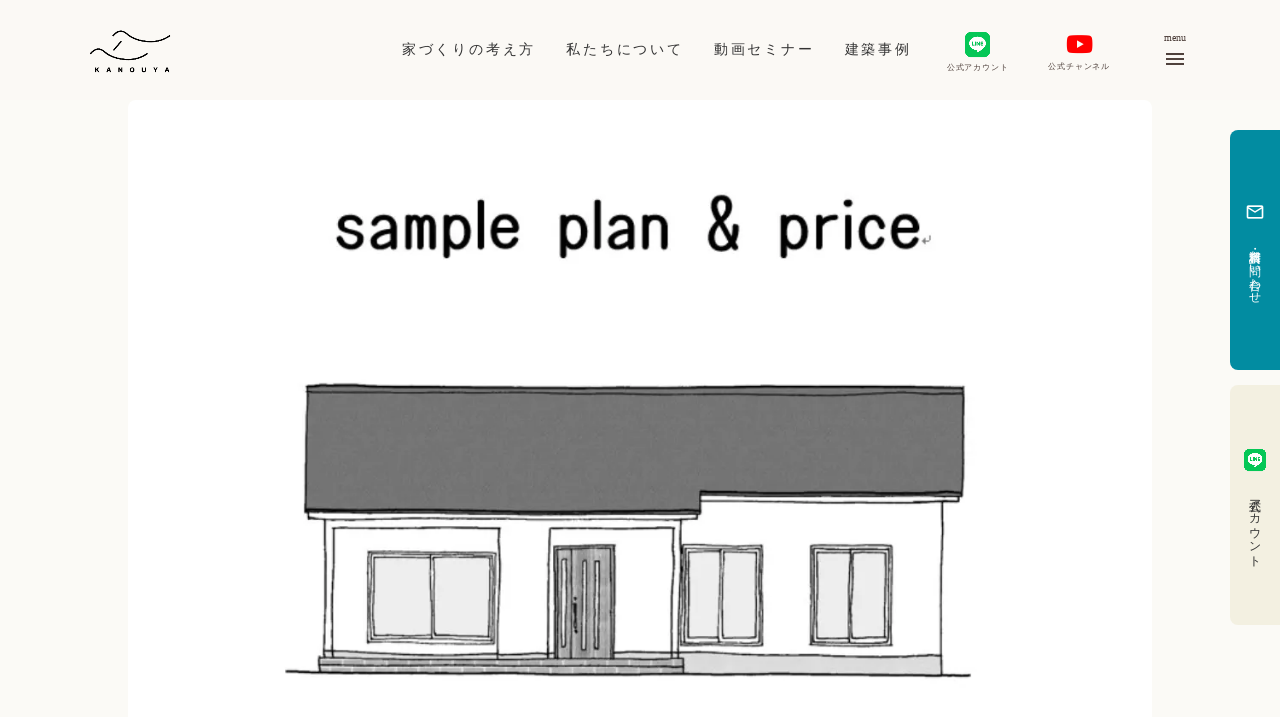

--- FILE ---
content_type: text/html;charset=utf-8
request_url: https://www.kanouya3.com/news/20220525_01
body_size: 43996
content:
<!DOCTYPE html>
<html lang>
<head><meta charset="utf-8">
<meta name="viewport" content="width=device-width, initial-scale=1">
<title>友達が集まる平屋のお家  │ 福島市、伊達市を中心に新築・注文住宅などを手掛ける工務店カノウヤ</title>
<link rel="preconnect" href="https://fonts.gstatic.com" crossorigin>
<meta name="generator" content="Studio.Design">
<meta name="robots" content="all">
<meta property="og:site_name" content="福島市、伊達市を中心に新築・注文住宅などを手掛ける工務店がカノウヤです">
<meta property="og:title" content="友達が集まる平屋のお家  │ 福島市、伊達市を中心に新築・注文住宅などを手掛ける工務店カノウヤ">
<meta property="og:image" content="https://storage.googleapis.com/production-os-assets/assets/e8346896-6db3-4cb3-9f40-b0ad00b63c8f">
<meta property="og:description" content="33.75坪　本体価格 2647万(税抜概算)今回のお家は自然とお友達が集まるお家ですご要望はバーベキューが気兼ねなくできるお家でした南側に広くスペースを取り、ゆったりとバーベキュー日差しが強い日や突... 33.75坪　本体価格 2647万(税抜概算)今回のお家は自然とお友達が集まるお家ですご要望はバーベキューが気兼ねなくできるお家でした南側に広くスペースを取り、ゆったりとバーベキュー日差しが強い日や突... 友達が集まる平屋のお家 ">
<meta property="og:type" content="website">
<meta name="description" content="33.75坪　本体価格 2647万(税抜概算)今回のお家は自然とお友達が集まるお家ですご要望はバーベキューが気兼ねなくできるお家でした南側に広くスペースを取り、ゆったりとバーベキュー日差しが強い日や突... 33.75坪　本体価格 2647万(税抜概算)今回のお家は自然とお友達が集まるお家ですご要望はバーベキューが気兼ねなくできるお家でした南側に広くスペースを取り、ゆったりとバーベキュー日差しが強い日や突... 友達が集まる平屋のお家 ">
<meta property="twitter:card" content="summary_large_image">
<meta property="twitter:image" content="https://storage.googleapis.com/production-os-assets/assets/e8346896-6db3-4cb3-9f40-b0ad00b63c8f">
<meta name="apple-mobile-web-app-title" content="友達が集まる平屋のお家  │ 福島市、伊達市を中心に新築・注文住宅などを手掛ける工務店カノウヤ">
<meta name="format-detection" content="telephone=no,email=no,address=no">
<meta name="chrome" content="nointentdetection">
<meta name="google-site-verification" content="RZo25jrsF-0iZf_P5jQOzfXfbj5EVjmzmwLkikUVORo">
<meta property="og:url" content="/news/20220525_01">
<link rel="icon" type="image/png" href="https://storage.googleapis.com/production-os-assets/assets/11c22fca-05f5-4f81-98a7-53bd00dff50a" data-hid="2c9d455">
<link rel="apple-touch-icon" type="image/png" href="https://storage.googleapis.com/production-os-assets/assets/11c22fca-05f5-4f81-98a7-53bd00dff50a" data-hid="74ef90c"><link rel="modulepreload" as="script" crossorigin href="/_nuxt/entry.6bc2a31e.js"><link rel="preload" as="style" href="/_nuxt/entry.4bab7537.css"><link rel="prefetch" as="image" type="image/svg+xml" href="/_nuxt/close_circle.c7480f3c.svg"><link rel="prefetch" as="image" type="image/svg+xml" href="/_nuxt/round_check.0ebac23f.svg"><link rel="prefetch" as="script" crossorigin href="/_nuxt/LottieRenderer.7dff33f0.js"><link rel="prefetch" as="script" crossorigin href="/_nuxt/error-404.3f1be183.js"><link rel="prefetch" as="script" crossorigin href="/_nuxt/error-500.4ea9075f.js"><link rel="stylesheet" href="/_nuxt/entry.4bab7537.css"><style>.page-enter-active{transition:.6s cubic-bezier(.4,.4,0,1)}.page-leave-active{transition:.3s cubic-bezier(.4,.4,0,1)}.page-enter-from,.page-leave-to{opacity:0}</style><style>:root{--rebranding-loading-bg:#e5e5e5;--rebranding-loading-bar:#222}</style><style>.app[data-v-d12de11f]{align-items:center;flex-direction:column;height:100%;justify-content:center;width:100%}.title[data-v-d12de11f]{font-size:34px;font-weight:300;letter-spacing:2.45px;line-height:30px;margin:30px}</style><style>.DynamicAnnouncer[data-v-cc1e3fda]{height:1px;margin:-1px;overflow:hidden;padding:0;position:absolute;width:1px;clip:rect(0,0,0,0);border-width:0;white-space:nowrap}</style><style>.TitleAnnouncer[data-v-1a8a037a]{height:1px;margin:-1px;overflow:hidden;padding:0;position:absolute;width:1px;clip:rect(0,0,0,0);border-width:0;white-space:nowrap}</style><style>.publish-studio-style[data-v-74fe0335]{transition:.4s cubic-bezier(.4,.4,0,1)}</style><style>.product-font-style[data-v-ed93fc7d]{transition:.4s cubic-bezier(.4,.4,0,1)}</style><style>/*! * Font Awesome Free 6.4.2 by @fontawesome - https://fontawesome.com * License - https://fontawesome.com/license/free (Icons: CC BY 4.0, Fonts: SIL OFL 1.1, Code: MIT License) * Copyright 2023 Fonticons, Inc. */.fa-brands,.fa-solid{-moz-osx-font-smoothing:grayscale;-webkit-font-smoothing:antialiased;--fa-display:inline-flex;align-items:center;display:var(--fa-display,inline-block);font-style:normal;font-variant:normal;justify-content:center;line-height:1;text-rendering:auto}.fa-solid{font-family:Font Awesome\ 6 Free;font-weight:900}.fa-brands{font-family:Font Awesome\ 6 Brands;font-weight:400}:host,:root{--fa-style-family-classic:"Font Awesome 6 Free";--fa-font-solid:normal 900 1em/1 "Font Awesome 6 Free";--fa-style-family-brands:"Font Awesome 6 Brands";--fa-font-brands:normal 400 1em/1 "Font Awesome 6 Brands"}@font-face{font-display:block;font-family:Font Awesome\ 6 Free;font-style:normal;font-weight:900;src:url(https://storage.googleapis.com/production-os-assets/assets/fontawesome/1629704621943/6.4.2/webfonts/fa-solid-900.woff2) format("woff2"),url(https://storage.googleapis.com/production-os-assets/assets/fontawesome/1629704621943/6.4.2/webfonts/fa-solid-900.ttf) format("truetype")}@font-face{font-display:block;font-family:Font Awesome\ 6 Brands;font-style:normal;font-weight:400;src:url(https://storage.googleapis.com/production-os-assets/assets/fontawesome/1629704621943/6.4.2/webfonts/fa-brands-400.woff2) format("woff2"),url(https://storage.googleapis.com/production-os-assets/assets/fontawesome/1629704621943/6.4.2/webfonts/fa-brands-400.ttf) format("truetype")}</style><style>.spinner[data-v-36413753]{animation:loading-spin-36413753 1s linear infinite;height:16px;pointer-events:none;width:16px}.spinner[data-v-36413753]:before{border-bottom:2px solid transparent;border-right:2px solid transparent;border-color:transparent currentcolor currentcolor transparent;border-style:solid;border-width:2px;opacity:.2}.spinner[data-v-36413753]:after,.spinner[data-v-36413753]:before{border-radius:50%;box-sizing:border-box;content:"";height:100%;position:absolute;width:100%}.spinner[data-v-36413753]:after{border-left:2px solid transparent;border-top:2px solid transparent;border-color:currentcolor transparent transparent currentcolor;border-style:solid;border-width:2px;opacity:1}@keyframes loading-spin-36413753{0%{transform:rotate(0deg)}to{transform:rotate(1turn)}}</style><style>@font-face{font-family:grandam;font-style:normal;font-weight:400;src:url(https://storage.googleapis.com/studio-front/fonts/grandam.ttf) format("truetype")}@font-face{font-family:Material Icons;font-style:normal;font-weight:400;src:url(https://storage.googleapis.com/production-os-assets/assets/material-icons/1629704621943/MaterialIcons-Regular.eot);src:local("Material Icons"),local("MaterialIcons-Regular"),url(https://storage.googleapis.com/production-os-assets/assets/material-icons/1629704621943/MaterialIcons-Regular.woff2) format("woff2"),url(https://storage.googleapis.com/production-os-assets/assets/material-icons/1629704621943/MaterialIcons-Regular.woff) format("woff"),url(https://storage.googleapis.com/production-os-assets/assets/material-icons/1629704621943/MaterialIcons-Regular.ttf) format("truetype")}.StudioCanvas{display:flex;height:auto;min-height:100dvh}.StudioCanvas>.sd{min-height:100dvh;overflow:clip}a,abbr,address,article,aside,audio,b,blockquote,body,button,canvas,caption,cite,code,dd,del,details,dfn,div,dl,dt,em,fieldset,figcaption,figure,footer,form,h1,h2,h3,h4,h5,h6,header,hgroup,html,i,iframe,img,input,ins,kbd,label,legend,li,main,mark,menu,nav,object,ol,p,pre,q,samp,section,select,small,span,strong,sub,summary,sup,table,tbody,td,textarea,tfoot,th,thead,time,tr,ul,var,video{border:0;font-family:sans-serif;line-height:1;list-style:none;margin:0;padding:0;text-decoration:none;-webkit-font-smoothing:antialiased;-webkit-backface-visibility:hidden;box-sizing:border-box;color:#333;transition:.3s cubic-bezier(.4,.4,0,1);word-spacing:1px}a:focus:not(:focus-visible),button:focus:not(:focus-visible),summary:focus:not(:focus-visible){outline:none}nav ul{list-style:none}blockquote,q{quotes:none}blockquote:after,blockquote:before,q:after,q:before{content:none}a,button{background:transparent;font-size:100%;margin:0;padding:0;vertical-align:baseline}ins{text-decoration:none}ins,mark{background-color:#ff9;color:#000}mark{font-style:italic;font-weight:700}del{text-decoration:line-through}abbr[title],dfn[title]{border-bottom:1px dotted;cursor:help}table{border-collapse:collapse;border-spacing:0}hr{border:0;border-top:1px solid #ccc;display:block;height:1px;margin:1em 0;padding:0}input,select{vertical-align:middle}textarea{resize:none}.clearfix:after{clear:both;content:"";display:block}[slot=after] button{overflow-anchor:none}</style><style>.sd{flex-wrap:nowrap;max-width:100%;pointer-events:all;z-index:0;-webkit-overflow-scrolling:touch;align-content:center;align-items:center;display:flex;flex:none;flex-direction:column;position:relative}.sd::-webkit-scrollbar{display:none}.sd,.sd.richText *{transition-property:all,--g-angle,--g-color-0,--g-position-0,--g-color-1,--g-position-1,--g-color-2,--g-position-2,--g-color-3,--g-position-3,--g-color-4,--g-position-4,--g-color-5,--g-position-5,--g-color-6,--g-position-6,--g-color-7,--g-position-7,--g-color-8,--g-position-8,--g-color-9,--g-position-9,--g-color-10,--g-position-10,--g-color-11,--g-position-11}input.sd,textarea.sd{align-content:normal}.sd[tabindex]:focus{outline:none}.sd[tabindex]:focus-visible{outline:1px solid;outline-color:Highlight;outline-color:-webkit-focus-ring-color}input[type=email],input[type=tel],input[type=text],select,textarea{-webkit-appearance:none}select{cursor:pointer}.frame{display:block;overflow:hidden}.frame>iframe{height:100%;width:100%}.frame .formrun-embed>iframe:not(:first-child){display:none!important}.image{position:relative}.image:before{background-position:50%;background-size:cover;border-radius:inherit;content:"";height:100%;left:0;pointer-events:none;position:absolute;top:0;transition:inherit;width:100%;z-index:-2}.sd.file{cursor:pointer;flex-direction:row;outline:2px solid transparent;outline-offset:-1px;overflow-wrap:anywhere;word-break:break-word}.sd.file:focus-within{outline-color:Highlight;outline-color:-webkit-focus-ring-color}.file>input[type=file]{opacity:0;pointer-events:none;position:absolute}.sd.text,.sd:where(.icon){align-content:center;align-items:center;display:flex;flex-direction:row;justify-content:center;overflow:visible;overflow-wrap:anywhere;word-break:break-word}.sd:where(.icon.fa){display:inline-flex}.material-icons{align-items:center;display:inline-flex;font-family:Material Icons;font-size:24px;font-style:normal;font-weight:400;justify-content:center;letter-spacing:normal;line-height:1;text-transform:none;white-space:nowrap;word-wrap:normal;direction:ltr;text-rendering:optimizeLegibility;-webkit-font-smoothing:antialiased}.sd:where(.icon.material-symbols){align-items:center;display:flex;font-style:normal;font-variation-settings:"FILL" var(--symbol-fill,0),"wght" var(--symbol-weight,400);justify-content:center;min-height:1em;min-width:1em}.sd.material-symbols-outlined{font-family:Material Symbols Outlined}.sd.material-symbols-rounded{font-family:Material Symbols Rounded}.sd.material-symbols-sharp{font-family:Material Symbols Sharp}.sd.material-symbols-weight-100{--symbol-weight:100}.sd.material-symbols-weight-200{--symbol-weight:200}.sd.material-symbols-weight-300{--symbol-weight:300}.sd.material-symbols-weight-400{--symbol-weight:400}.sd.material-symbols-weight-500{--symbol-weight:500}.sd.material-symbols-weight-600{--symbol-weight:600}.sd.material-symbols-weight-700{--symbol-weight:700}.sd.material-symbols-fill{--symbol-fill:1}a,a.icon,a.text{-webkit-tap-highlight-color:rgba(0,0,0,.15)}.fixed{z-index:2}.sticky{z-index:1}.button{transition:.4s cubic-bezier(.4,.4,0,1)}.button,.link{cursor:pointer}.submitLoading{opacity:.5!important;pointer-events:none!important}.richText{display:block;word-break:break-word}.richText [data-thread],.richText a,.richText blockquote,.richText em,.richText h1,.richText h2,.richText h3,.richText h4,.richText li,.richText ol,.richText p,.richText p>code,.richText pre,.richText pre>code,.richText s,.richText strong,.richText table tbody,.richText table tbody tr,.richText table tbody tr>td,.richText table tbody tr>th,.richText u,.richText ul{backface-visibility:visible;color:inherit;font-family:inherit;font-size:inherit;font-style:inherit;font-weight:inherit;letter-spacing:inherit;line-height:inherit;text-align:inherit}.richText p{display:block;margin:10px 0}.richText>p{min-height:1em}.richText img,.richText video{height:auto;max-width:100%;vertical-align:bottom}.richText h1{display:block;font-size:3em;font-weight:700;margin:20px 0}.richText h2{font-size:2em}.richText h2,.richText h3{display:block;font-weight:700;margin:10px 0}.richText h3{font-size:1em}.richText h4,.richText h5{font-weight:600}.richText h4,.richText h5,.richText h6{display:block;font-size:1em;margin:10px 0}.richText h6{font-weight:500}.richText [data-type=table]{overflow-x:auto}.richText [data-type=table] p{white-space:pre-line;word-break:break-all}.richText table{border:1px solid #f2f2f2;border-collapse:collapse;border-spacing:unset;color:#1a1a1a;font-size:14px;line-height:1.4;margin:10px 0;table-layout:auto}.richText table tr th{background:hsla(0,0%,96%,.5)}.richText table tr td,.richText table tr th{border:1px solid #f2f2f2;max-width:240px;min-width:100px;padding:12px}.richText table tr td p,.richText table tr th p{margin:0}.richText blockquote{border-left:3px solid rgba(0,0,0,.15);font-style:italic;margin:10px 0;padding:10px 15px}.richText [data-type=embed_code]{margin:20px 0;position:relative}.richText [data-type=embed_code]>.height-adjuster>.wrapper{position:relative}.richText [data-type=embed_code]>.height-adjuster>.wrapper[style*=padding-top] iframe{height:100%;left:0;position:absolute;top:0;width:100%}.richText [data-type=embed_code][data-embed-sandbox=true]{display:block;overflow:hidden}.richText [data-type=embed_code][data-embed-code-type=instagram]>.height-adjuster>.wrapper[style*=padding-top]{padding-top:100%}.richText [data-type=embed_code][data-embed-code-type=instagram]>.height-adjuster>.wrapper[style*=padding-top] blockquote{height:100%;left:0;overflow:hidden;position:absolute;top:0;width:100%}.richText [data-type=embed_code][data-embed-code-type=codepen]>.height-adjuster>.wrapper{padding-top:50%}.richText [data-type=embed_code][data-embed-code-type=codepen]>.height-adjuster>.wrapper iframe{height:100%;left:0;position:absolute;top:0;width:100%}.richText [data-type=embed_code][data-embed-code-type=slideshare]>.height-adjuster>.wrapper{padding-top:56.25%}.richText [data-type=embed_code][data-embed-code-type=slideshare]>.height-adjuster>.wrapper iframe{height:100%;left:0;position:absolute;top:0;width:100%}.richText [data-type=embed_code][data-embed-code-type=speakerdeck]>.height-adjuster>.wrapper{padding-top:56.25%}.richText [data-type=embed_code][data-embed-code-type=speakerdeck]>.height-adjuster>.wrapper iframe{height:100%;left:0;position:absolute;top:0;width:100%}.richText [data-type=embed_code][data-embed-code-type=snapwidget]>.height-adjuster>.wrapper{padding-top:30%}.richText [data-type=embed_code][data-embed-code-type=snapwidget]>.height-adjuster>.wrapper iframe{height:100%;left:0;position:absolute;top:0;width:100%}.richText [data-type=embed_code][data-embed-code-type=firework]>.height-adjuster>.wrapper fw-embed-feed{-webkit-user-select:none;-moz-user-select:none;user-select:none}.richText [data-type=embed_code_empty]{display:none}.richText ul{margin:0 0 0 20px}.richText ul li{list-style:disc;margin:10px 0}.richText ul li p{margin:0}.richText ol{margin:0 0 0 20px}.richText ol li{list-style:decimal;margin:10px 0}.richText ol li p{margin:0}.richText hr{border-top:1px solid #ccc;margin:10px 0}.richText p>code{background:#eee;border:1px solid rgba(0,0,0,.1);border-radius:6px;display:inline;margin:2px;padding:0 5px}.richText pre{background:#eee;border-radius:6px;font-family:Menlo,Monaco,Courier New,monospace;margin:20px 0;padding:25px 35px;white-space:pre-wrap}.richText pre code{border:none;padding:0}.richText strong{color:inherit;display:inline;font-family:inherit;font-weight:900}.richText em{font-style:italic}.richText a,.richText u{text-decoration:underline}.richText a{color:#007cff;display:inline}.richText s{text-decoration:line-through}.richText [data-type=table_of_contents]{background-color:#f5f5f5;border-radius:2px;color:#616161;font-size:16px;list-style:none;margin:0;padding:24px 24px 8px;text-decoration:underline}.richText [data-type=table_of_contents] .toc_list{margin:0}.richText [data-type=table_of_contents] .toc_item{color:currentColor;font-size:inherit!important;font-weight:inherit;list-style:none}.richText [data-type=table_of_contents] .toc_item>a{border:none;color:currentColor;font-size:inherit!important;font-weight:inherit;text-decoration:none}.richText [data-type=table_of_contents] .toc_item>a:hover{opacity:.7}.richText [data-type=table_of_contents] .toc_item--1{margin:0 0 16px}.richText [data-type=table_of_contents] .toc_item--2{margin:0 0 16px;padding-left:2rem}.richText [data-type=table_of_contents] .toc_item--3{margin:0 0 16px;padding-left:4rem}.sd.section{align-content:center!important;align-items:center!important;flex-direction:column!important;flex-wrap:nowrap!important;height:auto!important;max-width:100%!important;padding:0!important;width:100%!important}.sd.section-inner{position:static!important}@property --g-angle{syntax:"<angle>";inherits:false;initial-value:180deg}@property --g-color-0{syntax:"<color>";inherits:false;initial-value:transparent}@property --g-position-0{syntax:"<percentage>";inherits:false;initial-value:.01%}@property --g-color-1{syntax:"<color>";inherits:false;initial-value:transparent}@property --g-position-1{syntax:"<percentage>";inherits:false;initial-value:100%}@property --g-color-2{syntax:"<color>";inherits:false;initial-value:transparent}@property --g-position-2{syntax:"<percentage>";inherits:false;initial-value:100%}@property --g-color-3{syntax:"<color>";inherits:false;initial-value:transparent}@property --g-position-3{syntax:"<percentage>";inherits:false;initial-value:100%}@property --g-color-4{syntax:"<color>";inherits:false;initial-value:transparent}@property --g-position-4{syntax:"<percentage>";inherits:false;initial-value:100%}@property --g-color-5{syntax:"<color>";inherits:false;initial-value:transparent}@property --g-position-5{syntax:"<percentage>";inherits:false;initial-value:100%}@property --g-color-6{syntax:"<color>";inherits:false;initial-value:transparent}@property --g-position-6{syntax:"<percentage>";inherits:false;initial-value:100%}@property --g-color-7{syntax:"<color>";inherits:false;initial-value:transparent}@property --g-position-7{syntax:"<percentage>";inherits:false;initial-value:100%}@property --g-color-8{syntax:"<color>";inherits:false;initial-value:transparent}@property --g-position-8{syntax:"<percentage>";inherits:false;initial-value:100%}@property --g-color-9{syntax:"<color>";inherits:false;initial-value:transparent}@property --g-position-9{syntax:"<percentage>";inherits:false;initial-value:100%}@property --g-color-10{syntax:"<color>";inherits:false;initial-value:transparent}@property --g-position-10{syntax:"<percentage>";inherits:false;initial-value:100%}@property --g-color-11{syntax:"<color>";inherits:false;initial-value:transparent}@property --g-position-11{syntax:"<percentage>";inherits:false;initial-value:100%}</style><style>.snackbar[data-v-e23c1c77]{align-items:center;background:#fff;border:1px solid #ededed;border-radius:6px;box-shadow:0 16px 48px -8px rgba(0,0,0,.08),0 10px 25px -5px rgba(0,0,0,.11);display:flex;flex-direction:row;gap:8px;justify-content:space-between;left:50%;max-width:90vw;padding:16px 20px;position:fixed;top:32px;transform:translateX(-50%);-webkit-user-select:none;-moz-user-select:none;user-select:none;width:480px;z-index:9999}.snackbar.v-enter-active[data-v-e23c1c77],.snackbar.v-leave-active[data-v-e23c1c77]{transition:.4s cubic-bezier(.4,.4,0,1)}.snackbar.v-enter-from[data-v-e23c1c77],.snackbar.v-leave-to[data-v-e23c1c77]{opacity:0;transform:translate(-50%,-10px)}.snackbar .convey[data-v-e23c1c77]{align-items:center;display:flex;flex-direction:row;gap:8px;padding:0}.snackbar .convey .icon[data-v-e23c1c77]{background-position:50%;background-repeat:no-repeat;flex-shrink:0;height:24px;width:24px}.snackbar .convey .message[data-v-e23c1c77]{font-size:14px;font-style:normal;font-weight:400;line-height:20px;white-space:pre-line}.snackbar .convey.error .icon[data-v-e23c1c77]{background-image:url(/_nuxt/close_circle.c7480f3c.svg)}.snackbar .convey.error .message[data-v-e23c1c77]{color:#f84f65}.snackbar .convey.success .icon[data-v-e23c1c77]{background-image:url(/_nuxt/round_check.0ebac23f.svg)}.snackbar .convey.success .message[data-v-e23c1c77]{color:#111}.snackbar .button[data-v-e23c1c77]{align-items:center;border-radius:40px;color:#4b9cfb;display:flex;flex-shrink:0;font-family:Inter;font-size:12px;font-style:normal;font-weight:700;justify-content:center;line-height:16px;padding:4px 8px}.snackbar .button[data-v-e23c1c77]:hover{background:#f5f5f5}</style><style>a[data-v-757b86f2]{align-items:center;border-radius:4px;bottom:20px;height:20px;justify-content:center;left:20px;perspective:300px;position:fixed;transition:0s linear;width:84px;z-index:2000}@media (hover:hover){a[data-v-757b86f2]{transition:.4s cubic-bezier(.4,.4,0,1);will-change:width,height}a[data-v-757b86f2]:hover{height:32px;width:200px}}[data-v-757b86f2] .custom-fill path{fill:var(--03ccd9fe)}.fade-enter-active[data-v-757b86f2],.fade-leave-active[data-v-757b86f2]{position:absolute;transform:translateZ(0);transition:opacity .3s cubic-bezier(.4,.4,0,1);will-change:opacity,transform}.fade-enter-from[data-v-757b86f2],.fade-leave-to[data-v-757b86f2]{opacity:0}</style><style>.design-canvas__modal{height:100%;pointer-events:none;position:fixed;transition:none;width:100%;z-index:2}.design-canvas__modal:focus{outline:none}.design-canvas__modal.v-enter-active .studio-canvas,.design-canvas__modal.v-leave-active,.design-canvas__modal.v-leave-active .studio-canvas{transition:.4s cubic-bezier(.4,.4,0,1)}.design-canvas__modal.v-enter-active .studio-canvas *,.design-canvas__modal.v-leave-active .studio-canvas *{transition:none!important}.design-canvas__modal.isNone{transition:none}.design-canvas__modal .design-canvas__modal__base{height:100%;left:0;pointer-events:auto;position:fixed;top:0;transition:.4s cubic-bezier(.4,.4,0,1);width:100%;z-index:-1}.design-canvas__modal .studio-canvas{height:100%;pointer-events:none}.design-canvas__modal .studio-canvas>*{background:none!important;pointer-events:none}</style></head>
<body ><div id="__nuxt"><div><span></span><!----><!----></div></div><script type="application/json" id="__NUXT_DATA__" data-ssr="true">[["Reactive",1],{"data":2,"state":40,"_errors":41,"serverRendered":43,"path":44,"pinia":45},{"dynamicDatanews/20220525_01":3},{"cover":4,"mNQg9uUN":5,"body":23,"title":24,"slug":25,"_meta":26,"_filter":37,"id":39},"https://storage.googleapis.com/studio-cms-assets/projects/1Va64BQ0O7/s-1200x800_v-fms_webp_20b7bea6-85d0-4c82-aac8-76f658c8baee.png",{"title":6,"slug":7,"_meta":8,"_filter":21,"id":22},"プラン","plan",{"project":9,"publishedAt":11,"createdAt":12,"order":13,"publishType":14,"schema":15,"uid":19,"updatedAt":20},{"id":10},"RdnBs42CWRPz3XWAbIzb",["Date","2022-03-03T05:24:09.000Z"],["Date","2022-03-03T05:23:42.000Z"],-3,"draft",{"id":16,"key":17,"postType":18},"G3HRAffdmq15egKb1v3S","WMiDaZL7","category","hunxBmoa",["Date","2022-03-03T05:24:06.000Z"],[],"G2X9CBTYeIaAvphlRpAr","\u003Ch3 data-uid=\"Vdol6aIQ\" data-time=\"1653444446936\">33.75坪　本体価格 2647万(税抜概算)\u003C/h3>\u003Cp data-uid=\"EVfgZaSX\" data-time=\"1653444246878\">今回のお家は自然とお友達が集まるお家です\u003Cbr>ご要望はバーベキューが気兼ねなくできるお家でした\u003C/p>\u003Cp data-uid=\"5h4OFn_W\" data-time=\"1653444252905\">\u003C/p>\u003Cfigure data-uid=\"tLSJL5xY\" data-time=\"1653444269890\" data-thread=\"\" style=\"text-align: \">\u003Cimg src=\"https://storage.googleapis.com/studio-cms-assets/projects/1Va64BQ0O7/s-2400x2400_v-frms_webp_df2d7cb4-0dda-4961-a6ab-7febfea1fa7c.png\" alt=\"\" width=\"\" height=\"\">\u003Cfigcaption>\u003C/figcaption>\u003C/figure>\u003Cp data-uid=\"0DcyIaIt\" data-time=\"1653444400464\">\u003Cbr>\u003Cbr>南側に広くスペースを取り、ゆったりとバーベキュー\u003Cbr>日差しが強い日や突然の雨でも大丈夫なように\u003Cbr>屋根付きポーチを作りました\u003Cbr>キッチンとお庭を行き来しやすい動線\u003Cbr>リビングは大きめの掃き出し窓で出入りしやすく\u003Cbr>\u003Cbr>夜は友達とキッチンカウンターでお酒を\u003Cbr>ダイニングテーブルもつながっていて\u003Cbr>使い勝手もいいですね\u003Cbr>いつも友達が集まってくるお家だから\u003Cbr>プライベートな部分は東側へひとまとめに\u003Cbr>\u003Cbr>友達がまた来たくなる居心地のいいお家\u003Cbr>\u003Cbr>そして突然来た友達をいつでも笑顔で迎えられる\u003Cbr>そんな素敵な方なのだろうなと想像しちゃいました♪\u003Cbr>\u003Cbr>\u003C/p>","友達が集まる平屋のお家","20220525_01",{"project":27,"publishedAt":28,"createdAt":29,"order":30,"publishType":14,"schema":31,"uid":35,"updatedAt":36},{"id":10},["Date","2022-05-25T02:11:02.000Z"],["Date","2022-05-25T01:59:25.000Z"],-1,{"id":32,"key":33,"postType":34},"aCXf7JIhr0dGUIxIlr5b","MWzYCmLt","post","F4TZ8Gku",["Date","2022-05-25T02:07:44.000Z"],[38],"mNQg9uUN:hunxBmoa","yA1zJQvwgoQXtmCvkPdF",{},{"dynamicDatanews/20220525_01":42},null,true,"/news/20220525_01",{"cmsContentStore":46,"indexStore":50,"projectStore":53,"productStore":79,"pageHeadStore":415},{"listContentsMap":47,"contentMap":48},["Map"],["Map",49,3],"MWzYCmLt/20220525_01",{"routeType":51,"host":52},"publish","www.kanouya3.com",{"project":54},{"id":55,"name":56,"type":57,"customDomain":58,"iconImage":58,"coverImage":59,"displayBadge":60,"integrations":61,"snapshot_path":77,"snapshot_id":78,"recaptchaSiteKey":-1},"1Va64BQ0O7","カノウヤ・福島","web","","https://storage.googleapis.com/production-os-assets/assets/12425440-5301-4afb-ad98-e8f68bb61a4d",false,[62,65,68,71,74],{"integration_name":63,"code":64},"facebook-pixel","1194086618202157",{"integration_name":66,"code":67},"google-analytics","G-C81WGD9FB5",{"integration_name":69,"code":70},"google-tag-manager","GTM-K2GLWQM",{"integration_name":72,"code":73},"search-console","RZo25jrsF-0iZf_P5jQOzfXfbj5EVjmzmwLkikUVORo",{"integration_name":75,"code":76},"typesquare","unused","https://storage.googleapis.com/studio-publish/projects/1Va64BQ0O7/XaxgRBgoq7/","XaxgRBgoq7",{"product":80,"isLoaded":43,"selectedModalIds":412,"redirectPage":42,"isInitializedRSS":60,"pageViewMap":413,"symbolViewMap":414},{"breakPoints":81,"colors":88,"fonts":89,"head":125,"info":131,"pages":138,"resources":384,"symbols":387,"style":394,"styleVars":396,"enablePassword":60,"classes":409,"publishedUid":411},[82,85],{"maxWidth":83,"name":84},540,"mobile",{"maxWidth":86,"name":87},840,"tablet",[],[90,107,111,121,123],{"family":91,"subsets":92,"variants":95,"vendor":106},"Lato",[93,94],"latin","latin-ext",[96,97,98,99,100,101,102,103,104,105],"100","100italic","300","300italic","regular","italic","700","700italic","900","900italic","google",{"family":108,"subsets":109,"variants":110,"vendor":106},"Lobster Two",[93],[100,101,102,103],{"family":112,"subsets":113,"variants":117,"vendor":106},"Oswald",[114,115,93,94,116],"cyrillic","cyrillic-ext","vietnamese",[118,98,100,119,120,102],"200","500","600",{"family":122,"vendor":75},"A1ゴシック M JIS2004",{"family":124,"vendor":75},"A1ゴシック M",{"favicon":126,"meta":127,"title":130},"https://storage.googleapis.com/production-os-assets/assets/11c22fca-05f5-4f81-98a7-53bd00dff50a",{"description":128,"og:image":129},"福島市、伊達市を中心に新築・注文住宅において確かな性能の家を適切な価格で家づくりをしている工務店です。ハウスメーカに負けないおしゃれでかわいいお家を手がける事でみなさまのお家づくりのお手伝いをしています。","https://storage.googleapis.com/production-os-assets/assets/e8346896-6db3-4cb3-9f40-b0ad00b63c8f","福島市、伊達市を中心に新築・注文住宅などを手掛ける工務店がカノウヤです",{"baseWidth":132,"created_at":133,"screen":134,"type":57,"updated_at":136,"version":137},1280,1518591100346,{"baseWidth":132,"height":135,"isAutoHeight":60,"width":132,"workingState":60},600,1518792996878,"4.1.9",[139,152,159,170,178,186,194,202,209,217,225,233,241,249,257,265,273,282,290,298,306,314,319,331,340,348,356,366,375],{"head":140,"id":143,"position":144,"type":146,"uuid":147,"symbolIds":148},{"meta":141,"title":58},{"description":58,"og:image":58,"robots":142},"noindex","1",{"x":145,"y":145},0,"page","6d6e85dd-c088-484d-a455-d939b5e92d61",[149,150,151],"d25c588d-c84c-4def-bac5-082d6a60c1c6","c7c452e3-5cec-4f03-bd6d-957bd1df7b09","e28a4464-78f1-43e7-812d-2aab0f41fecb",{"head":153,"id":155,"position":156,"type":146,"uuid":157,"symbolIds":158},{"meta":154,"title":58},{"description":58,"og:image":58},"/",{"x":145,"y":145},"85862bdf-55f7-42c5-9e93-b7f29325ce72",[149,150,151],{"head":160,"id":164,"type":146,"uuid":165,"symbolIds":166},{"meta":161,"title":163},{"description":162},"カノウヤでのお家づくりの流れをご案内します。おご相談からお引き渡しまで、安心して家づくりを進められるようお手伝いします。","家づくりの流れ │福島市、伊達市を中心に新築・注文住宅などを手掛ける工務店カノウヤ","flow","11dba60f-82b4-4a48-b8ec-c90041d6d15e",[149,167,168,169,151],"fcbdc212-7edd-4553-aa71-70cd31f8b394","24da85ed-a822-4027-b234-2164ba876d8c","25350197-f5db-415a-ae92-42fc14e734e9",{"head":171,"id":175,"type":146,"uuid":176,"symbolIds":177},{"meta":172,"title":174},{"description":173},"その後の暮らしを大切にするからこそ、適正な価格で安心できるお家づくりにこだわっています。はじめてのお家づくりを失敗しないために、全力でお手伝いさせていただきます。","お家づくりの考え方 │福島市、伊達市を中心に新築・注文住宅などを手掛ける工務店カノウヤ","idea","aa82fa6d-0811-47d9-a279-981c8ba2be16",[167,149,168,169,151],{"head":179,"id":183,"type":146,"uuid":184,"symbolIds":185},{"meta":180,"title":182},{"description":181},"カノウヤは福島市、伊達市を中心に新築・注文住宅、リフォームなどお家づくりを手掛けている会社です。家は人生の舞台です。家は家族が楽しく生活する場であり、憩いの場であります。そして子供がすくすく育つ場でもあります。また、建てた後の生活を楽しむ事も大切です。 そういう意味では、家づくりに失敗は許されません。家を建てたい全ての方の理想の家づくりの為に、私たちは、お客様の家づくりの味方になります。","私たちについて │ 福島市、伊達市を中心に新築・注文住宅などを手掛ける工務店カノウヤ","about","2baea325-7496-43c8-9a58-cd90ef5ce1ed",[168,167,169,151,149],{"head":187,"id":191,"type":146,"uuid":192,"symbolIds":193},{"meta":188,"title":190},{"description":189},"カノウヤのZEH実績報告のページです。","ZEH実績報告 │ カ福島市、伊達市を中心に新築・注文住宅などを手掛ける工務店カノウヤ","about/zeh","6abba75a-255e-468b-9960-f5c71116472b",[168,167,169,151,149],{"head":195,"id":199,"type":146,"uuid":200,"symbolIds":201},{"meta":196,"title":198},{"description":197,"robots":142},"カノウヤへのお問い合わせフォームです。お家づくりのこと、資金やローンのこと、土地のこと、見学会やイベント参加などお気軽にお問い合わせください。","お問い合わせ │ 福島市、伊達市を中心に新築・注文住宅などを手掛ける工務店カノウヤ","contact","ba5441bc-1d17-4346-8c0f-6124d8d18a50",[168,151],{"head":203,"id":206,"type":146,"uuid":207,"symbolIds":208},{"meta":204,"title":198},{"description":205,"robots":142},"お問い合わせありがとうございます。","contact/thanks","48ed5c9e-21ca-4ac8-bb71-c1f875b29702",[168,151],{"head":210,"id":214,"type":146,"uuid":215,"symbolIds":216},{"meta":211,"title":213},{"description":212},"暮らしを大切にしたカノウヤのお家。雑貨や家具・インテリアの好み、暮らし方やご予算に合わせて、カノウヤが手掛けるお家の種類をご紹介します。","ラインナップ │ 福島市、伊達市を中心に新築・注文住宅などを手掛ける工務店カノウヤ","lineup","1f5227ed-9563-424f-8df5-c5ce290debfc",[167,149,168,169,151],{"head":218,"id":222,"type":146,"uuid":223,"symbolIds":224},{"meta":219,"title":221},{"description":220,"robots":142},"ズボラな完璧主義者が考え抜いた！ 抜群家事動線のお家です。【福島市、伊達市を中心に新築、注文住宅を手掛けるカノウヤ】","ズボラハウス│ 福島市、伊達市を中心に新築・注文住宅などを手掛ける工務店カノウヤ","lineup/zuborahouse","20024e19-52e3-4af8-aa32-de5c4b926431",[167,149,168,151],{"head":226,"id":230,"type":146,"uuid":231,"symbolIds":232},{"meta":227,"title":229},{"description":228,"robots":142},"家事の時間を減らして大切な家族の時間を増やす。上手な家事動線を考え抜いた規格住宅プランのお家です。【福島市、伊達市を中心に新築、注文住宅を手掛けるカノウヤ】","KAJITORUカジトル│ 福島市、伊達市を中心に新築・注文住宅などを手掛ける工務店カノウヤ","lineup/kajitoru","f1b60e62-4d59-4810-b5d6-75cb7c0fe274",[167,149,168,151],{"head":234,"id":238,"type":146,"uuid":239,"symbolIds":240},{"meta":235,"title":237},{"description":236},"福島市、伊達市を中心に新築、注文住宅において地元工務店としてハウスメーカーに負けない性能、デザイン、コストのバランスに優れたお家を手掛けています","福島市、伊達市でサーファースタイルの新築・注文住宅を手掛ける工務店です　","lineup/relaciones","ef41b264-9ce6-44f9-be35-52272461fa01",[167,149,168,151],{"head":242,"id":246,"type":146,"uuid":247,"symbolIds":248},{"meta":243,"title":245},{"description":244},"福島市、伊達市を中心に新築、注文住宅において地元工務店として塗り壁や無垢の床を使ってハウスメーカーに負けないママンの家と言うかわいいお家を手掛けています。","福島市、伊達市で自然素材を生かした新築・注文住宅を手掛ける工務店です","lineup/maman","073eea0a-741d-4c80-ab34-bda1bc3209e1",[167,149,168,151],{"head":250,"id":254,"type":146,"uuid":255,"symbolIds":256},{"meta":251,"title":253},{"description":252},"福島市、伊達市を中心に新築・注文住宅、リフォームなどお家づくりを手掛けている会社カノウヤの会社概要です。","会社概要 │ 福島市、伊達市を中心に新築・注文住宅などを手掛ける工務店カノウヤ","about/company","5b8eec4f-51af-4864-a071-7ecacfcfb825",[167,149,168,169,151],{"head":258,"id":262,"type":146,"uuid":263,"symbolIds":264},{"meta":259,"title":261},{"description":260},"みなさまのお家づくりのお手伝いをするカノウヤのスタッフです。","スタッフ紹介 │ 福島市、伊達市を中心に新築・注文住宅などを手掛ける工務店カノウヤ","about/staff","b2fec746-2331-4cbc-989b-206b4b7ee028",[167,149,168,169,151],{"head":266,"id":270,"type":146,"uuid":271,"symbolIds":272},{"meta":267,"title":269},{"description":268},"カノウヤの代表樋口が、住宅をつくる会社をはじめたきっかけや家づくりに対する正直な想いを届けます。","代表メッセージ │ 福島市、伊達市を中心に新築・注文住宅などを手掛ける工務店カノウヤ","idea/message","b02c1044-58ac-4322-b581-f2b34ae542f4",[167,149,168,169,151],{"head":274,"id":278,"position":279,"type":146,"uuid":280,"symbolIds":281},{"meta":275,"title":277},{"description":276,"og:image":58},"お家づくりの参考にもなる見学や相談会を随時開催しています。お気軽にご参加ください！","イベント │ 福島市、伊達市を中心に新築・注文住宅などを手掛ける工務店カノウヤ","event",{"x":145,"y":145},"1b1bb442-b9d5-49f1-b87a-378dd7a8f581",[167,149,168,169,151],{"head":283,"id":287,"type":146,"uuid":288,"symbolIds":289},{"meta":284,"title":286},{"description":285,"og:image":58},"カノウヤのお家づくりの情報や、スタッフブログを更新しています。お家づくりの参考にもなる見学や相談会の情報もチェック！","お知らせ・ブログ一覧│ 福島市、伊達市を中心に新築・注文住宅などを手掛ける工務店カノウヤ","news","166ea0f4-25a2-446a-acfa-cd49eec33df8",[167,149,168,169,151],{"head":291,"id":295,"type":146,"uuid":296,"symbolIds":297},{"meta":292,"title":294},{"description":293,"og:image":58},"失敗しないお家づくりのために！お金のこと、性能のこと、間取りのことなど、家づくりを進めるための情報を動画でお知らせしています。","動画セミナー │ 福島市、伊達市を中心に新築・注文住宅などを手掛ける工務店カノウヤ","movie","15f84aa0-7446-40ae-8dfe-1e91708d083f",[167,149,168,169,151],{"head":299,"id":303,"type":146,"uuid":304,"symbolIds":305},{"meta":300,"title":302},{"description":301,"og:image":58},"カノウヤが手掛けるお家の建築・施工事例を紹介します。お家づくりの参考にぜひご覧ください。","建築・施工事例 │ 福島市、伊達市を中心に新築・注文住宅などを手掛ける工務店カノウヤ","works","74351cfe-ee78-4cc0-8a6c-64560e401f25",[167,149,168,169,151],{"head":307,"id":311,"type":146,"uuid":312,"symbolIds":313},{"meta":308,"title":310},{"description":309,"robots":142},"。","カノウヤ │ 福島・伊達を中心に新築・注文住宅・リフォームを手掛ける会社","404","d873bbd1-50cd-45fc-8b2d-9f2d49fe46e8",[167,149,168,169,151],{"id":315,"responsive":43,"type":316,"uuid":317,"symbolIds":318},"menu","modal","9d9ff70c-7aa4-4b67-a44a-ec46f4ce2c9c",[],{"cmsRequest":320,"head":323,"id":328,"type":146,"uuid":329,"symbolIds":330},{"contentSlug":321,"schemaKey":322},"{{$route.params.slug}}","z9cpVgcb",{"meta":324,"title":327},{"description":325,"og:image":326},"{{body}} ","{{cover}}","{{title}}  │ 福島市、伊達市を中心に新築・注文住宅などを手掛ける工務店カノウヤ","event/:slug","74b2e47f-2b59-46e0-b208-888321ba7550",[167,149,168,151],{"cmsRequest":332,"head":334,"id":337,"type":146,"uuid":338,"symbolIds":339},{"contentSlug":321,"schemaKey":333},"C8kUUOOA",{"meta":335,"title":327},{"description":336},"{{body}} {{body}} {{title}} の建築・施工事例です。","works/:slug","ea919a26-892b-47c8-a35e-ebfa144e6215",[167,149,168,151],{"cmsRequest":341,"head":342,"id":345,"type":146,"uuid":346,"symbolIds":347},{"contentSlug":321,"schemaKey":33},{"meta":343,"title":327},{"description":344},"{{body}} {{body}} {{title}} ","news/:slug","4302362b-989d-425f-b5c1-e6792a50196d",[167,149,168,151],{"cmsRequest":349,"head":351,"id":353,"type":146,"uuid":354,"symbolIds":355},{"contentSlug":321,"schemaKey":350},"oj24vEq3",{"meta":352,"title":327},{"description":344},"movie/:slug","7d51a201-ea3a-427f-88ff-6a663127ae1d",[167,149,168,151],{"cmsRequest":357,"head":359,"id":363,"type":146,"uuid":364,"symbolIds":365},{"contentSlug":321,"schemaKey":358},"TRY3ectv",{"meta":360,"title":362},{"description":361},"{{title}} の建築・施工事例です。","{{title}} の施工事例 │ 福島市、伊達市を中心に新築・注文住宅などを手掛ける工務店カノウヤ","works/list/:slug","74b49165-c1c9-49ac-8b65-7be65b9d5ace",[167,149,168,169,151],{"cmsRequest":367,"head":368,"id":372,"type":146,"uuid":373,"symbolIds":374},{"contentSlug":321,"schemaKey":17},{"meta":369,"title":371},{"description":370},"{{title}}の記事一覧です。カノウヤのお家づくりをもっと身近に。定期的に更新しています。","{{title}}の記事一覧 │ 福島市、伊達市を中心に新築・注文住宅などを手掛ける工務店カノウヤ","news/list/:slug","34a4febc-d0a9-4fd1-908b-59ec78d19b87",[167,149,168,169,151],{"cmsRequest":376,"head":378,"id":381,"type":146,"uuid":382,"symbolIds":383},{"contentSlug":321,"schemaKey":377},"pWnhlgUm",{"meta":379,"title":371},{"description":380},"{{title}}の記事一覧です。カノウヤのお家づくりのもっと身近に。お家づくりの動画を定期的に更新しています。","movie/category/:slug","7cc78016-9bc8-47fb-afc1-cf376616bfd5",[167,149,168,169,151],{"rssList":385,"apiList":386,"cmsProjectId":10},[],[],[388,389,390,391,392,393],{"uuid":168},{"uuid":151},{"uuid":150},{"uuid":169},{"uuid":167},{"uuid":149},{"fontFamily":395},[],{"fontFamily":397},[398,401,404,406],{"key":399,"name":58,"value":400},"ccb1fbab","'A1ゴシック M JIS2004'",{"key":402,"name":58,"value":403},"bfab9818","'Lobster Two'",{"key":405,"name":58,"value":112},"39812827",{"key":407,"name":58,"value":408},"f79df3de","'A1ゴシック M'",{"typography":410},[],"20260104234751",[],{},["Map"],{"googleFontMap":416,"typesquareLoaded":60,"hasCustomFont":60,"materialSymbols":417},["Map"],[]]</script><script>window.__NUXT__={};window.__NUXT__.config={public:{apiBaseUrl:"https://api.studiodesignapp.com/api",cmsApiBaseUrl:"https://api.cms.studiodesignapp.com",previewBaseUrl:"https://preview.studio.site",facebookAppId:"569471266584583",firebaseApiKey:"AIzaSyBkjSUz89vvvl35U-EErvfHXLhsDakoNNg",firebaseProjectId:"studio-7e371",firebaseAuthDomain:"studio-7e371.firebaseapp.com",firebaseDatabaseURL:"https://studio-7e371.firebaseio.com",firebaseStorageBucket:"studio-7e371.appspot.com",firebaseMessagingSenderId:"373326844567",firebaseAppId:"1:389988806345:web:db757f2db74be8b3",studioDomain:".studio.site",studioPublishUrl:"https://storage.googleapis.com/studio-publish",studioPublishIndexUrl:"https://storage.googleapis.com/studio-publish-index",rssApiPath:"https://rss.studiodesignapp.com/rssConverter",embedSandboxDomain:".studioiframesandbox.com",apiProxyUrl:"https://studio-api-proxy-rajzgb4wwq-an.a.run.app",proxyApiBaseUrl:"",isDev:false,fontsApiBaseUrl:"https://fonts.studio.design",jwtCookieName:"jwt_token"},app:{baseURL:"/",buildAssetsDir:"/_nuxt/",cdnURL:""}}</script><script type="module" src="/_nuxt/entry.6bc2a31e.js" crossorigin></script></body>
</html>

--- FILE ---
content_type: text/plain; charset=utf-8
request_url: https://analytics.studiodesignapp.com/event
body_size: -234
content:
Message published: 17850588608459084